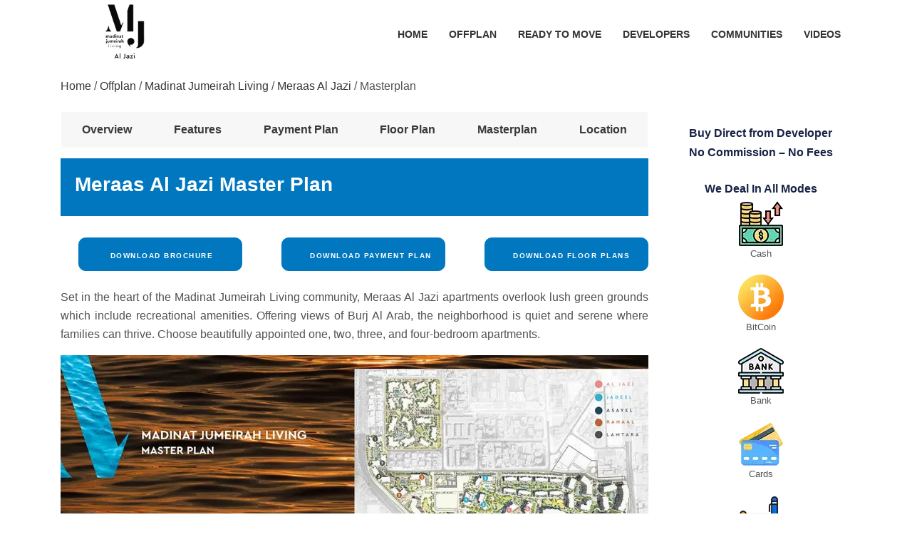

--- FILE ---
content_type: text/html; charset=utf-8
request_url: https://www.thedubailands.com/mjl-al-jazi-masterplan
body_size: 3933
content:
<!DOCTYPE html>
<html lang="en-AE">
<head>
    <meta http-equiv="Content-Type" content="text/html; charset=utf-8">
    <meta name="viewport" content="width=device-width, initial-scale=1.0">
    
    <title>Meraas Al Jazi Master Plan</title>
    <meta name="description" content="Set in the heart of the Madinat Jumeirah Living community, Meraas Al Jazi apartments overlooks lush green grounds which include recreational amenities. Offering views of Burj Al Arab, the neighbourhood is quiet and serene where families can thrive. Choose beautifully appointed one, two, three and four-bedroom apartments." />
    <link rel="canonical" href="https://www.thedubailands.com/mjl-al-jazi-masterplan" />
    <meta property="og:type" content="article" />
    <meta property="og:title" content="Meraas Al Jazi Master Plan" />
    <meta property="og:description" content="Set in the heart of the Madinat Jumeirah Living community, Meraas Al Jazi apartments overlooks lush green grounds which include recreational amenities. Offering views of Burj Al Arab, the neighbourhood is quiet and serene where families can thrive. Choose beautifully appointed one, two, three and four-bedroom apartments." />
    <meta property="og:url" content="https://www.thedubailands.com/mjl-al-jazi-masterplan" />
    <meta property="og:image" content="https://cloud.thedubailands.com/Allimages/property/mjl-al-jazi-apartments/propertylogo.webp" />
    <script type="application/ld+json">{"@context":"https://schema.org","@type":"WebPage","name":"Meraas Al Jazi Master Plan","url":"https://www.thedubailands.com/mjl-al-jazi-masterplan","description":"Set in the heart of the Madinat Jumeirah Living community, Meraas Al Jazi apartments overlooks lush green grounds which include recreational amenities. Offering views of Burj Al Arab, the neighbourhood is quiet and serene where families can thrive. Choose beautifully appointed one, two, three and four-bedroom apartments.","image":"https://cloud.thedubailands.com/Allimages/property/mjl-al-jazi-apartments/masterplan.webp","publisher":{"@type":"Organization","name":"The Dubai Lands","url":"https://www.thedubailands.com","logo":{"@type":"ImageObject","url":"https://www.thedubailands.com/img/the-dubailands-logo.webp"},"telephone":"+971522452795","email":"thedubailands@gmail.com","address":{"@type":"PostalAddress","addressLocality":"Business Bay","addressRegion":"Dubai","addressCountry":"AE"}},"mainEntity":{"@type":"ApartmentComplex","name":"Meraas Al Jazi","url":"https://www.thedubailands.com/mjl-al-jazi","description":"Set in the heart of the Madinat Jumeirah Living community, Meraas Al Jazi apartments overlooks lush green grounds which include recreational amenities. Offering views of Burj Al Arab, the neighbourhood is quiet and serene where families can thrive. Choose beautifully appointed one, two, three and four-bedroom apartments.","image":"https://cloud.thedubailands.com/Allimages/property/mjl-al-jazi-apartments/gallery710.webp"}}}</script>
    <script type="application/ld+json">{"@context":"https://schema.org/","@type":"BreadcrumbList","itemListElement":[{"@type":"ListItem","position":1,"item":{"@type":"WebPage","name":"Home","@id":"https://www.thedubailands.com/"}},{"@type":"ListItem","position":2,"item":{"@type":"WebPage","name":"Offplan","@id":"https://www.thedubailands.com/offplan-properties"}},{"@type":"ListItem","position":3,"item":{"@type":"WebPage","name":"Madinat Jumeirah Living","@id":"https://www.thedubailands.com/communities/madinat-jumeirah-living"}},{"@type":"ListItem","position":4,"item":{"@type":"WebPage","name":"Meraas Al Jazi","@id":"https://www.thedubailands.com/mjl-al-jazi"}},{"@type":"ListItem","position":5,"item":{"@type":"WebPage","name":"Masterplan","@id":"https://www.thedubailands.com/mjl-al-jazi-masterplan"}}],"numberOfItems":5}</script>

    <link rel="stylesheet" type="text/css" href="/css/bootstrap.min.css">
    <link rel="stylesheet" type="text/css" href="/css/font-awesome.min.css">
    <link rel="stylesheet" href="/css/intlTelInput.css">
    <link rel="stylesheet" type="text/css" href="/css/style.css">
    <link rel="shortcut icon" href="https://www.thedubailands.com/img/favicon.ico" type="image/x-icon">
    <style>

        .mfp-hide {
            display: none !important;
        }
    </style>
    <style>
        .project_tab ul li {
            padding-left: 5px;
            padding-right: 5px;
            z-index: 9;
            position: relative;
            margin: auto;
        }

        .project_tab #tabs {
            color: #182244;
            font-weight: 700;
            padding: 0px;
            margin-left: 16px;
            margin-right: 16px;
            list-style-type: none;
            display: inline-flex;
            margin-bottom: 15px;
            background: #f7f7f7;
            width: 100%;
            line-height: 50px;
        }
    </style>
</head>
<body>

    <header class="main-header">
        <div class="wave"></div>
        <div class="wave"></div>
        <div class="wave1 hidden-desktop" style="transform: rotate(180deg);"></div>
        <input id="name" type="hidden" value="mjl-al-jazi-apartments" />
        <div class="container header_vspace">
            <nav class="navbar navbar-expand-lg navbar-light">

                <a class="navbar-brand" href="/mjl-al-jazi">
                    <img src="https://cloud.thedubailands.com/Allimages/property/mjl-al-jazi-apartments/propertylogo.webp" alt="Meraas Al Jazi logo" width="180">
                </a>

                <button class="navbar-toggler" type="button" data-toggle="collapse" data-target="#navbarSupportedContent" aria-controls="navbarSupportedContent" aria-expanded="false" aria-label="Toggle navigation">
                    <i class="fa fa-bars bars-wh" aria-hidden="true"></i>
                </button>

                <div class="collapse navbar-collapse" id="navbarSupportedContent">
                    <ul class="navbar-nav ml-auto">
                        <li class="nav-item"><a class="nav-link" href="/">Home</a></li>
                        <li class="nav-item"><a class="nav-link" href="/offplan-properties">Offplan</a></li>
                        <li class="nav-item"><a class="nav-link" href="/ready-to-move-properties">Ready To Move</a></li>
                        <li class="nav-item"><a class="nav-link" href="/developers">Developers</a></li>
                        <li class="nav-item"><a class="nav-link" href="/communities">Communities</a></li>
                        <li class="nav-item"><a class="nav-link" href="/videos">Videos</a></li>
                    </ul>
                </div>
            </nav>
        </div>
    </header>

    

<div class="page-info">
    <div class="container">
        <div class="row">
            <div class="col-md-12">
                <div class="breadcrumb-area df-dsk">
                    <ul>
                        <li><a href="/">Home</a></li>
                        <li><span>/ </span><a href="/offplan-properties">Offplan</a></li>
                        <li><span>/ </span><a href="/communities/madinat-jumeirah-living">Madinat Jumeirah Living</a></li>
                        <li><span>/ </span><a href="/mjl-al-jazi">Meraas Al Jazi</a></li>
                        <li><span>/ </span>Masterplan</li>
                    </ul>
                </div>

            </div>
        </div>
    </div>
</div>
<br />
<!-- Sub Banner end -->
<!-- Properties details page start -->
<div class="properties-details-page content-area">
    <div class="container">

        <div class="row">
            <div class="col-lg-9 col-md-9">
                <div class='row project_tab'><ul id='tabs'><li><a href='/mjl-al-jazi' id='current'>Overview</a></li><li><a href='/mjl-al-jazi-features'>Features</a></li><li><a href='/mjl-al-jazi-payment-plan'>Payment Plan</a></li><li><a href='/mjl-al-jazi-floor-plan'>Floor Plan</a></li><li><a href='/mjl-al-jazi-masterplan'>Masterplan</a></li><li><a href='/mjl-al-jazi-location'>Location</a></li></ul></div>
                <div class="heading-properties-2 hp-3">
                    <div class="row">
                        <div class="col-md-12">
                            <div class="pull-left">
                                <h1 class="txt-c-sp hdn-1">Meraas Al Jazi Master Plan</h1>
                            </div>
                        </div>
                    </div>
                </div>


                <div class='row'><div class='col-md-4'><div class='download_bro'><button type='button' onclick="Dat()" class='btn btn-lg btn-round btn-theme'>&nbsp;Download Brochure</button></div></div><div class='col-md-4'><div class='download_bro'><button type='button' onclick="Dat()" class='btn btn-lg btn-round btn-theme'>&nbsp;Download Payment Plan</button></div></div><div class='col-md-4'><div class='download_bro'><button type='button' onclick="Dat()" class='btn btn-lg btn-round btn-theme'>&nbsp;Download Floor Plans</button></div></div></div><br/>


                <div class="properties-description mb-40 mb-30-m">
                    <p>Set in the heart of the Madinat Jumeirah Living community, Meraas Al Jazi apartments overlook lush green grounds which include recreational amenities. Offering views of Burj Al Arab, the neighborhood is quiet and serene where families can thrive. Choose beautifully appointed one, two, three, and four-bedroom apartments.<br></p>
                </div>



                <div class="location mb-50">
                    <div class="map">
                        <img src="https://cloud.thedubailands.com/Allimages/property/mjl-al-jazi-apartments/masterplan.webp" width="100%" alt="Master Plan" title="Master Plan" />

                    </div>
                </div>
                <input id="hdnpropertyname" type="hidden" value="Meraas Al Jazi" />
                <input id="hdndeveloper" type="hidden" value="Meraas" />
                <input id="hdnlocation" type="hidden" value="Madinat Jumeirah Living" />
                <input id="hdncity" type="hidden" value="Dubai" />
            </div>
            <div class="col-lg-3 col-md-3">

                <div class="details_box_sidebar">
                    <h2>Buy Direct from Developer</h2>
                    <h3>No Commission – No Fees</h3><br />
                    <h3>We Deal In All Modes </h3>

                    <div class="payment_modes">
                        <span><img src="/img/Payment/cash.webp" class="img-fluid" alt="Cash"><br> Cash</span>
                        <span><img src="/img/Payment/bitcoin.webp" class="img-fluid" alt="BitCoin"><br> BitCoin </span>

                        <span><img src="/img/Payment/Bank.webp" class="img-fluid" alt="Bank"><br> Bank </span>

                        <span><img src="/img/Payment/card.webp" class="img-fluid" alt="Cards"><br> Cards </span>

                        <span><img src="/img/Payment/Cheques.webp" class="img-fluid" alt="Cheques"><br> Cheques </span>

                    </div>
                </div>

            </div>
        </div>
    </div>
</div>




    <input id="forum" type="hidden" value="2" />
    <input id="forumid" type="hidden" value="186" />
    <input id="propertydetail" type="hidden" value="" />

    <footer class="new_footer_area bg_color">
        <div class="new_footer_top">
            <div class="container">
                <div class="row">
                    <div class='col-md-6'><div class='f_widget company_widget wow fadeInLeft' data-wow-delay='0.2s' style='visibility: visible; animation-delay: 0.2s; animation-name: fadeInLeft;'><div class='row df'><div class='col-md-12'><span id='ctn1'></span><div class='footer-item clearfix'><h4 class='t-left f-title'>Contact Us</h4><div class='Subscribe-box' id='form'><form id='loginFormFooter' novalidate style='max-width: 800px !important;'><p><input type='text' id='name3' class='form-contact form-control' required name='name3' placeholder='Name'></p><p><input type='text' id='email3' class='form-contact form-control' required name='email3' placeholder='Email'></p><p><input type='text' id='mobile3' class='form-contact form-control iti-phone' required name='mobile3' placeholder='Mobile No.'></p><p><textarea placeholder='Message' id='mess3' name='mess3' style='height: 80px !important' rows='4' cols='50' class='form-contact form-control'></textarea></p><input type='hidden' name='site_name' value='' /><button onclick='insertEnquiry()' type='button' class='btn btn-block button-theme' name='sub'>Send Message</button><p id='messageFooter' style='color: #fff;display:none;'> Thank you for enquiry, we will contact you shortly!</p></form></div></div></div></div></div></div>
                    <div class="col-md-6">
                        <div class="f_widget about-widget pl_70 wow fadeInLeft f_m_t" data-wow-delay="0.4s" style="visibility: visible; animation-delay: 0.4s; animation-name: fadeInLeft;text-align:center;">
                            <div style="display: inline-block; text-align: left;">
                                <h3 class="t-left f-title">
                                    Important Links
                                </h3>
                                <ul class="list-unstyled f_list">
                                    <li><a href="/">Home</a></li>
                                    <li><a href="/about-us">About Us</a></li>
                                    <li><a href="/offplan-properties">Offplan</a></li>
                                    <li><a href="/blogs">Blogs</a></li>
                                    <li><a href="/privacy-policy">Privacy Policy</a></li>
                                    <li><a href="/contact-us">Contact Us</a></li>
                                    <li><a href="/site-map">Sitemap</a></li>
                                </ul>
                            </div>
                        </div>
                    </div>

                </div>
            </div>
            <div class="footer_bg">
                <div class="footer_bg_one"></div>
                <div class="footer_bg_two"></div>
            </div>
        </div>
        <div class="footer_bottom">
            <div class="container">
                <div class="row align-items-center df">
                    <div class="col-md-12">

                        <p class="copy">© 2025 <a href="/">The Dubai Lands.</a> All Rights Reserved.</p>
                    </div>
                </div>
            </div>
        </div>
    </footer>
    <div class='modal fade' id='over'><div class='modal-dialog'><div class='modal-content'><div class='panel panel-default contact bg-edit bg-blue' style='margin-bottom:0;max-width:500px;'><div class='panel-body'><form id='loginForm' novalidate='novalidate'><div style='max-width:500px;padding: 15px 0;' ><p class='text-uppercase my-font-style' style='text-align:center!important'>Fill Your Contact Details</p><div class='col-md-12'><input id='name1' type='text' class='form-control' placeholder='Name' name='name1' required></div><div class='col-md-12'><input id='email1' type='email' class='form-control' name='email1' placeholder='Email' required></div><div class='col-md-12' style='margin-bottom: 15px;'><input id='mobile1' placeholder='Phone' name='mobile1' type='text' class='form-control input-inverse iti-phone' required></div><div class='col-md-12' style='margin-bottom: 15px;'><textarea id='mess2' name='mess2' class='form-control' placeholder='Message'></textarea></div><div class='col-md-12 text-center' id='forumdetail' style='display:none;'><label>Thank you for your interest, we will contact you shortly!</label></div><div class='col-md-12 text-center'><button onclick='insert()' type='button' class='btn btn-lg btn-round btn-theme' name='sub'>Download</button></div></div></form></div></div></div></div></div>

    
<script src="/js/projectjquery.js?v=3"></script>
    <script>
        var itiPhone = $(".iti-phone");
        itiPhone.intlTelInput({
            separateDialCode: true,
            initialCountry: 'ae',
            nationalMode: false,
        });
    </script>
<script defer src="https://static.cloudflareinsights.com/beacon.min.js/vcd15cbe7772f49c399c6a5babf22c1241717689176015" integrity="sha512-ZpsOmlRQV6y907TI0dKBHq9Md29nnaEIPlkf84rnaERnq6zvWvPUqr2ft8M1aS28oN72PdrCzSjY4U6VaAw1EQ==" data-cf-beacon='{"version":"2024.11.0","token":"cf0c550634a0413dae63c00eb2a5121c","r":1,"server_timing":{"name":{"cfCacheStatus":true,"cfEdge":true,"cfExtPri":true,"cfL4":true,"cfOrigin":true,"cfSpeedBrain":true},"location_startswith":null}}' crossorigin="anonymous"></script>
</body>
</html>
